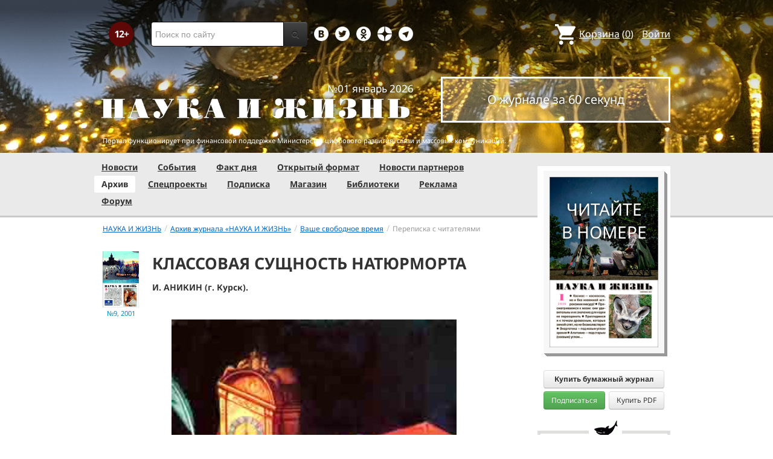

--- FILE ---
content_type: text/html; charset=utf-8
request_url: https://nkj.ru/archive/articles/6869/
body_size: 15012
content:
<!DOCTYPE html>
<html lang="ru">
<head>
		<meta name="author" content="Редакция журнала Наука и жизнь">
	<title>КЛАССОВАЯ СУЩНОСТЬ НАТЮРМОРТА | Наука и жизнь</title>
		<meta http-equiv="Content-Type" content="text/html; charset=utf-8" />
<meta name="keywords" content="Наука, журнал, журнал Наука, новости, новости науки, история науки, наука образование, развитие науки, философия науки, российская наука, естественные науки, мировоззрение, физика, метод, биология, астрономия, история, современная наука, архив, научно-популярный, форум, техника, история техники, развитие техники, техника форум, математика forum, archive, интервью, история России, образование, школа" />
<meta name="description" content="Первый год обучения в аспирантуре МВТУ пролетел быстро, пришла пора экзаменов." />
<link href="/bitrix/js/ui/design-tokens/dist/ui.design-tokens.css?170760390225728" type="text/css"  rel="stylesheet" />
<link href="/bitrix/js/ui/fonts/opensans/ui.font.opensans.css?16664728822555" type="text/css"  rel="stylesheet" />
<link href="/bitrix/js/main/popup/dist/main.popup.bundle.css?169906448929861" type="text/css"  rel="stylesheet" />
<link href="/bitrix/templates/nkj.kotico/components/bitrix/catalog.element/bootstrap2.0/style.css?16490121235121" type="text/css"  rel="stylesheet" />
<link href="/bitrix/components/nkj/image.slider/templates/swiper/style.css?15386038841641" type="text/css"  rel="stylesheet" />
<link href="/bitrix/templates/nkj.kotico/css/swiper.css?153860074511109" type="text/css"  rel="stylesheet" />
<link href="/bitrix/components/bitrix/main.share/templates/universal/style.css?15522143541318" type="text/css"  rel="stylesheet" />
<link href="/bitrix/components/nkj/issue.buy/templates/.default/style.css?16470909141941" type="text/css"  rel="stylesheet" />
<link href="/bitrix/components/nkj/articles.list/templates/swiper/style.css?15385981571351" type="text/css"  rel="stylesheet" />
<link href="/bitrix/templates/nkj.kotico/css/bootstrap.min.css?1568981318105974" type="text/css"  data-template-style="true"  rel="stylesheet" />
<link href="/bitrix/templates/nkj.kotico/css/glyphicons.css?151462810323832" type="text/css"  data-template-style="true"  rel="stylesheet" />
<link href="/bitrix/templates/nkj.kotico/css/noto_sans.css?17037792418478" type="text/css"  data-template-style="true"  rel="stylesheet" />
<link href="/bitrix/panel/main/popup.css?169906427722696" type="text/css"  data-template-style="true"  rel="stylesheet" />
<link href="/bitrix/templates/nkj.kotico/components/bitrix/sale.basket.basket.small/small_basket/style.css?1514628103329" type="text/css"  data-template-style="true"  rel="stylesheet" />
<link href="/bitrix/templates/nkj.kotico/components/bitrix/menu/vertical_multilevel/style.css?15146281032878" type="text/css"  data-template-style="true"  rel="stylesheet" />
<link href="/bitrix/templates/nkj.kotico/components/bitrix/breadcrumb/bootstrap2.0/style.css?1514628104227" type="text/css"  data-template-style="true"  rel="stylesheet" />
<link href="/bitrix/templates/nkj.kotico/components/bitrix/news.line/.default/style.css?1518874505694" type="text/css"  data-template-style="true"  rel="stylesheet" />
<link href="/bitrix/components/nkj/cookies/templates/.default/style.css?1608911741367" type="text/css"  data-template-style="true"  rel="stylesheet" />
<link href="/bitrix/templates/nkj.kotico/styles.css?176848318123506" type="text/css"  data-template-style="true"  rel="stylesheet" />
<script>if(!window.BX)window.BX={};if(!window.BX.message)window.BX.message=function(mess){if(typeof mess==='object'){for(let i in mess) {BX.message[i]=mess[i];} return true;}};</script>
<script>(window.BX||top.BX).message({'JS_CORE_LOADING':'Загрузка...','JS_CORE_NO_DATA':'- Нет данных -','JS_CORE_WINDOW_CLOSE':'Закрыть','JS_CORE_WINDOW_EXPAND':'Развернуть','JS_CORE_WINDOW_NARROW':'Свернуть в окно','JS_CORE_WINDOW_SAVE':'Сохранить','JS_CORE_WINDOW_CANCEL':'Отменить','JS_CORE_WINDOW_CONTINUE':'Продолжить','JS_CORE_H':'ч','JS_CORE_M':'м','JS_CORE_S':'с','JSADM_AI_HIDE_EXTRA':'Скрыть лишние','JSADM_AI_ALL_NOTIF':'Показать все','JSADM_AUTH_REQ':'Требуется авторизация!','JS_CORE_WINDOW_AUTH':'Войти','JS_CORE_IMAGE_FULL':'Полный размер'});</script>

<script src="/bitrix/js/main/core/core.js?1707603960494198"></script>

<script>BX.Runtime.registerExtension({'name':'main.core','namespace':'BX','loaded':true});</script>
<script>BX.setJSList(['/bitrix/js/main/core/core_ajax.js','/bitrix/js/main/core/core_promise.js','/bitrix/js/main/polyfill/promise/js/promise.js','/bitrix/js/main/loadext/loadext.js','/bitrix/js/main/loadext/extension.js','/bitrix/js/main/polyfill/promise/js/promise.js','/bitrix/js/main/polyfill/find/js/find.js','/bitrix/js/main/polyfill/includes/js/includes.js','/bitrix/js/main/polyfill/matches/js/matches.js','/bitrix/js/ui/polyfill/closest/js/closest.js','/bitrix/js/main/polyfill/fill/main.polyfill.fill.js','/bitrix/js/main/polyfill/find/js/find.js','/bitrix/js/main/polyfill/matches/js/matches.js','/bitrix/js/main/polyfill/core/dist/polyfill.bundle.js','/bitrix/js/main/core/core.js','/bitrix/js/main/polyfill/intersectionobserver/js/intersectionobserver.js','/bitrix/js/main/lazyload/dist/lazyload.bundle.js','/bitrix/js/main/polyfill/core/dist/polyfill.bundle.js','/bitrix/js/main/parambag/dist/parambag.bundle.js']);
</script>
<script>BX.Runtime.registerExtension({'name':'ui.design-tokens','namespace':'window','loaded':true});</script>
<script>BX.Runtime.registerExtension({'name':'main.pageobject','namespace':'window','loaded':true});</script>
<script>(window.BX||top.BX).message({'JS_CORE_LOADING':'Загрузка...','JS_CORE_NO_DATA':'- Нет данных -','JS_CORE_WINDOW_CLOSE':'Закрыть','JS_CORE_WINDOW_EXPAND':'Развернуть','JS_CORE_WINDOW_NARROW':'Свернуть в окно','JS_CORE_WINDOW_SAVE':'Сохранить','JS_CORE_WINDOW_CANCEL':'Отменить','JS_CORE_WINDOW_CONTINUE':'Продолжить','JS_CORE_H':'ч','JS_CORE_M':'м','JS_CORE_S':'с','JSADM_AI_HIDE_EXTRA':'Скрыть лишние','JSADM_AI_ALL_NOTIF':'Показать все','JSADM_AUTH_REQ':'Требуется авторизация!','JS_CORE_WINDOW_AUTH':'Войти','JS_CORE_IMAGE_FULL':'Полный размер'});</script>
<script>BX.Runtime.registerExtension({'name':'window','namespace':'window','loaded':true});</script>
<script>BX.Runtime.registerExtension({'name':'ui.fonts.opensans','namespace':'window','loaded':true});</script>
<script>BX.Runtime.registerExtension({'name':'main.popup','namespace':'BX.Main','loaded':true});</script>
<script>BX.Runtime.registerExtension({'name':'popup','namespace':'window','loaded':true});</script>
<script>(window.BX||top.BX).message({'LANGUAGE_ID':'ru','FORMAT_DATE':'DD.MM.YYYY','FORMAT_DATETIME':'DD.MM.YYYY HH:MI:SS','COOKIE_PREFIX':'nkj','SERVER_TZ_OFFSET':'10800','UTF_MODE':'Y','SITE_ID':'ru','SITE_DIR':'/','USER_ID':'','SERVER_TIME':'1768625381','USER_TZ_OFFSET':'0','USER_TZ_AUTO':'Y','bitrix_sessid':'08b2cd611b452b410e373028ea57a37d'});</script>


<script src="/bitrix/js/main/pageobject/pageobject.js?1595797957864"></script>
<script src="/bitrix/js/main/core/core_window.js?170760395798766"></script>
<script src="/bitrix/js/main/popup/dist/main.popup.bundle.js?1707603957117034"></script>
<script type="text/javascript">if (Intl && Intl.DateTimeFormat) document.cookie="nkj_TZ="+Intl.DateTimeFormat().resolvedOptions().timeZone+"; path=/; expires=Fri, 01 Jan 2027 00:00:00 +0300";</script>
<script type="text/javascript" src="https://relap.io/api/v6/head.js?token=BNavoVnd2ybblJGU"></script>
<meta property="og:title" content="КЛАССОВАЯ СУЩНОСТЬ НАТЮРМОРТА" />
<meta property="og:type" content="article" />
<meta property="og:url" content="http://www.nkj.ru/archive/articles/6869/" />
<meta property="og:image" content="http://www.nkj.ru/upload/iblock/ac78e808b675418472c8d40df1dd0bd9.jpg" />



<script src="/jquery-1.11.0.min.js?144191737796381"></script>
<script src="/bitrix/templates/nkj.kotico/js/ajax_basket.js?15185232361045"></script>
<script src="/bitrix/templates/nkj.kotico/script.js?16963461512040"></script>
<script src="/bitrix/templates/nkj.kotico/js/swiper.min.js?1538592299124672"></script>
<script type="text/javascript">var _ba = _ba || []; _ba.push(["aid", "c5886eb7d620f828ff1bd06338ebf33a"]); _ba.push(["host", "nkj.ru"]); (function() {var ba = document.createElement("script"); ba.type = "text/javascript"; ba.async = true;ba.src = (document.location.protocol == "https:" ? "https://" : "http://") + "bitrix.info/ba.js";var s = document.getElementsByTagName("script")[0];s.parentNode.insertBefore(ba, s);})();</script>


	<link rel="alternate" type="application/rss+xml" title="RSS" href="http://www.nkj.ru/rss/">
	<link rel="canonical" href="https://www.nkj.ru/archive/articles/6869/">
	<link rel="alternate" media="only screen and (max-width: 640px)" href="https://m.nkj.ru/archive/articles/6869/">
	<!--[if lt IE 9]>
	<script src='//html5shim.googlecode.com/svn/trunk/html5.js'></script>
	<![endif]-->
	<script src="https://www.googletagmanager.com/gtag/js?id=UA-32767648-1" async></script>
	<script>
	// Google Analytics
	window.dataLayer = window.dataLayer || [];
	function gtag(){dataLayer.push(arguments);}
	gtag('js', new Date());
	gtag('config', 'UA-32767648-1', { 'anonymize_ip': true });
	</script>
	<script async src="https://widget.svk-native.ru/js/loader.js"></script>
<!--	<script src="/jquery-1.11.0.min.js"></script>-->
	<meta name="viewport" content="width=980">
	<link rel="shortcut icon" href="/bitrix/templates/nkj.kotico/images/favicon.ico">
	    </head>
<body>
<div class="lead_photo" style="background-image:url('/upload/iblock/beb/beb6768e8bbf5de596d8240f77534b23.jpg');">
	<div class="top_ads">
		<div class="container">
			<!-- Top banner  -->
			<div class="row">
				<div id="top-banner" class="span12 padding-bottom5">
					<div id="top_banner"></div>
					<!-- R-100363-2 Яндекс.RTB-блок  -->
					<!-- div id="yR2b"></div -->
				</div>
			</div>
		</div>
	</div>
	<div class="header_top">
		<div class="container">
			<div class="row-fluid">
				<div class="span1">
					<img class="p12" src="/bitrix/templates/nkj.kotico/images/12p.png" />
				</div>
				<div class="span4">
					<form id="main_search" action="/search/" method="get" 
					onsubmit="search_navigate(this.elements.text.value); if(event.preventDefault) {event.preventDefault();} else {event.returnValue = false;} return false;">
						<div class="input-append input-block-level">
							<input type="text" name="text" placeholder="Поиск по сайту" />
							<button type="submit" class="btn btn-inverse">
								<i class="icon-search"></i>
							</button>
						</div>
					</form>
				</div>

				<div class="span3">
					<div class="smmsp">
						<a class="smm vkt" href="https://vk.com/public30698831" target="_blank"></a>
						<a class="smm twt" href="https://twitter.com/naukaizhizn" target="_blank"></a>
						<a class="smm od" href="https://ok.ru/group/52837335433288" target="_blank"></a>
						<a class="smm zen" href="https://dzen.ru/nkj" target="_blank"></a>
                        <a class="smm telegram" href="https://telegram.me/scienceandlife" target="_blank"></a>
					</div>
				</div>				<div class="span4 text-right">
                    
<a href="/personal/basket/" class="basket">
	<span>Корзина</span> (<span class="cnt">0</span>)
</a>
                                        <a class="auth" href="https://www.nkj.ru/in.php?backurl=/archive/articles/6869/index.php">Войти</a>				</div>
			</div>
			<!-- Logo and search -->
			<div class="row-fluid">
								<div class="logo_container_inner">
										<div class="span7">
						<p class="number text-right">№01 январь 2026</p>
						<a href="/"><img src="/bitrix/templates/nkj.kotico/images/logo_big.png"/></a>
					</div>
					<div class="span5">
						<p class="text-center subscr magazine"><a href="/magazine/">О журнале за 60 секунд</a></p>
					</div>
				</div>
								<div class="span12 portal ">
					<p>Портал функционирует при финансовой поддержке Министерства цифрового развития, связи и массовых коммуникаций.</p>
				</div>
			</div>
		</div>
			</div>
    

    
</div>

<div class="menu_wrapper">
	<div class="container">
		
<ul class="span9 top_menu">
	<li class=""><a href="/news/">Новости</a></li>
	<li class=""><a href="/info/">События</a></li>
	<li class=""><a href="/facts/">Факт дня</a></li>
	<li class=""><a href="/open/">Открытый формат</a></li>
	<li class=""><a href="/prtnews/">Новости партнеров</a></li>
	<li class="active"><a href="/archive/">Архив</a></li>
	<li class=""><a href="/special/">Спецпроекты</a></li>
	<li class=""><a href="/shop/842/">Подписка</a></li>
	<li class=""><a href="/shop/">Магазин</a></li>
	<li class=""><a href="/shop/library/">Библиотеки</a></li>
	<li class=""><a href="/advert/">Реклама</a></li>
	<li class=""><a href="/forum/">Форум</a></li>
</ul>
	</div>
</div>

<div class="container inner">
	<div class="row-fluid">
				<div class="span9">
					<ul class="breadcrumb"><li><a href="/" title="НАУКА И ЖИЗНЬ"><small>НАУКА И ЖИЗНЬ</small></a><span class="divider">/</span></li><li><a href="/archive/" title="Архив журнала «НАУКА И ЖИЗНЬ»"><small>Архив журнала «НАУКА И ЖИЗНЬ»</small></a><span class="divider">/</span></li><li><a href="/articles/rubric/8/" title="Ваше свободное время"><small>Ваше свободное время</small></a><span class="divider">/</span></li><li class="active"><small>Переписка с читателями</small></li></ul>    <article class="archive" itemscope itemtype="http://schema.org/Article">
        <header>
            <div class="cover">
                <a href="/archive/469/6802/">
                    <img src="/upload/iblock/5a83d1130a78992310583ece3982d450.gif" alt="Обложка журнала «Наука и жизнь» №9 за 2001 г." title="Перейти к оглавлению" width="194" height="302" />                    <time class="issue-time" datetime="2001-09">№9, 2001</time>
                </a>
            </div>
            <h1 itemprop="name">КЛАССОВАЯ СУЩНОСТЬ НАТЮРМОРТА</h1>
            <p class="author">И. АНИКИН (г. Курск). </p>
        </header>

        <meta itemprop="image" content="/upload/iblock/ac78e808b675418472c8d40df1dd0bd9.jpg" />
<div class="text" itemprop="articleBody">
<p><div id="image_slider_9ec9" class="image-slider swiper-container">
	<div class="swiper-wrapper">
		<div class="swiper-slide">
			<div class="figure-placeholder" style="background-image: url(/upload/iblock/ac78e808b675418472c8d40df1dd0bd9.jpg)"></div>
		</div><div class="swiper-slide">
			<div class="figure-caption">Натюрморт 'Книги и часы'. XIX век. Художник неизвестен.<div class="fullscreen-link">
				<a href="/upload/iblock/ac78e808b675418472c8d40df1dd0bd9.jpg" target="_blank">Открыть в полном размере</a>
			</div></div>
		</div>
	</div>
	<div class="swiper-button-prev">&lsaquo;</div>
	<div class="swiper-button-next">&rsaquo;</div>
</div>
<script>
window.imageSwiper_9ec9 = new Swiper('#image_slider_9ec9', {
	speed: 400,
	spaceBetween: 0,
	watchOverflow: true,
	loop: false,
	slidesPerView: 1,
	slidesPerColumn: 2,
	navigation: {
		nextEl: '#image_slider_9ec9 .swiper-button-next',
		prevEl: '#image_slider_9ec9 .swiper-button-prev',
	},
	pagination: {
		el: '#image_slider_9ec9 .swiper-pagination',
		type: 'bullets',
		clickable: true
	},    
	on: {
		slideChange: function () {
			var i = this.slides[this.realIndex*2].querySelector('.figure-placeholder');
			var link = this.el.querySelector('.fullscreen-link a');
			if (i && i.dataset.fullsizeUrl != '' && link)
				link.href = i.dataset.fullsizeUrl;
		},
	}   
});
</script><p>Первый год обучения в аспирантуре МВТУ пролетел быстро, пришла пора экзаменов. По английскому мы все легко получили честно заработанные "пятерки" и с трепетом ожидали последнюю встречу с философией. И вот день настал. Экзамен принимала комиссия из совершенно незнакомых преподавателей. Не было даже нашего лектора-профессора. <p>
Я взял билет. Все было более или менее знакомо, но один вопрос поставил меня в тупик. Требовалось рассказать, какова классовая сущность натюрморта? <p><div id="yandex_ad_R-100363-7" style="max-width:700px;overflow:hidden"></div>
<script type="text/javascript" pagespeed_no_defer>
    (function(w, d, n, s, t) {
        w[n] = w[n] || [];
        w[n].push(function() {
            Ya.Context.AdvManager.render({
                blockId: "R-100363-7",
                renderTo: "yandex_ad_R-100363-7",
                async: true
            });
        });

    })(this, this.document, "yandexContextAsyncCallbacks");
</script><p>
Может быть, кто-то из составителей экзаменационных билетов и развивал эту тему на лекциях или семинарах в студенческой аудитории, но нам, аспирантам, ничего об этом не говорилось. <p>
Нужно было что-то отвечать, и я, как смог, рассказал о натюрмортах. Вспомнил, что на таких картинах изображены цветы, фрукты в красивых вазах или битая дичь, что само слово "натюрморт" означает "мертвая природа". И все... Я замолчал. Тогда словоохотливый экзаменатор сам развил эту тему. Он сказал, что, конечно, нужно обязательно отразить и классовую сущность, так как буржуазные художники преимущественно рисуют не просто битую птицу, а обязательно окровавленную. Если изображают холодное оружие, то тоже со следами крови. Но на нашем отечественном (пролетарском) натюрморте должны присутствовать пулеметные ленты, гранаты, маузер, шашка или буденовка, партизанская папаха с красной ленточкой. Можно изобразить буханку хлеба, а рядом с ней серп или еще что-либо в этом роде. Никакой дорогостоящей утвари в виде золотых или серебряных чаш и хрустальных ваз не должно быть на таких полотнах. Позже, в каком-то альбоме репродукций я видел советский натюрморт с красноречивым названием "Картошечка, селедочка...". <p>
Экзаменатор долго и увлеченно рассказывал о натюрмортах и в конце концов поставил хорошую оценку. Как я понял, самому себе. <p>
С тех пор прошло сорок лет, но каждый раз, услышав разговор о кандидатских экзаменах по философии, я с улыбкой вспоминаю о "классовой сущности натюрморта". Кстати, в словаре иностранных слов 1988 года говорится: "Натюрморт - изображение неодушевленных предметов, в отличие от портретной, жанровой, исторической и пейзажной тематики". И только... <p>
</div>
            <aside>
                <div style="float: right">
	<ul class="main-share">
		<li class="main-share-icon">
	<a
		href="http://twitter.com/home/?status=https%3A%2F%2Fnkj.ru%2Farchive%2Farticles%2F6869%2F+%D0%9A%D0%9B%D0%90%D0%A1%D0%A1%D0%9E%D0%92%D0%90%D0%AF+%D0%A1%D0%A3%D0%A9%D0%9D%D0%9E%D0%A1%D0%A2%D0%AC+%D0%9D%D0%90%D0%A2%D0%AE%D0%A0%D0%9C%D0%9E%D0%A0%D0%A2%D0%90"
		onclick="window.open(this.href,'','toolbar=0,status=0,width=711,height=437');return false;"
		target="_blank"
		class="main-share-twitter"
		rel="nofollow"
		title="Twitter"
	></a>
</li><li class="main-share-icon">
<a
	href="https://connect.ok.ru/offer?url=https%3A%2F%2Fnkj.ru%2Farchive%2Farticles%2F6869%2F&title=%D0%9A%D0%9B%D0%90%D0%A1%D0%A1%D0%9E%D0%92%D0%90%D0%AF+%D0%A1%D0%A3%D0%A9%D0%9D%D0%9E%D0%A1%D0%A2%D0%AC+%D0%9D%D0%90%D0%A2%D0%AE%D0%A0%D0%9C%D0%9E%D0%A0%D0%A2%D0%90"
	onclick="window.open(this.href,'','toolbar=0,status=0,width=626,height=436');return false;"
	target="_blank"
	class="main-share-odnoklassniki"
	rel="nofollow"
	title="Одноклассники"
></a>
</li><li class="main-share-icon">
<a
	href="http://vkontakte.ru/share.php?url=https%3A%2F%2Fnkj.ru%2Farchive%2Farticles%2F6869%2F&title=%D0%9A%D0%9B%D0%90%D0%A1%D0%A1%D0%9E%D0%92%D0%90%D0%AF+%D0%A1%D0%A3%D0%A9%D0%9D%D0%9E%D0%A1%D0%A2%D0%AC+%D0%9D%D0%90%D0%A2%D0%AE%D0%A0%D0%9C%D0%9E%D0%A0%D0%A2%D0%90"
	onclick="window.open(this.href,'','toolbar=0,status=0,width=626,height=436');return false;"
	target="_blank"
	class="main-share-vk"
	rel="nofollow"
	title="ВКонтакте"
></a>
</li>	</ul>
	                </div>
            </aside>
<div class="partial_hint">
	<p class="text">Читайте в любое время</p>
	<div class="shop_action">
<a class="subscribe" href="/shop/842/">Оформить подписку</a>
	</div>
</div>
 

            <p style="text-align: right">
                    <a href="/articles/rubric/330/">
                        Другие статьи из рубрики &laquo;Переписка с читателями&raquo;
                    </a>
            </p>
                                                
        <aside>

        <!-- Related articles -->
            <section id="props" class="rel-articles news-detail-prop">
                <h5 class="section_title ">Также в номере:</h5>
<section class="articles-list-slider swiper-container" id="articles_list_slider_1090">
	<div class="swiper-wrapper">
		<div class="swiper-slide"><article class="block-link"><a href="/archive/articles/6870/">
			<figure>
				<div style="height: 150px; background: url(/upload/N_obv.png) no-repeat center content-box; background-size: cover" class="img-polaroid"></div>
			</figure>
			<div>
				<header>
					<h6>ИЗ ПИСЕМ ЧИТАТЕЛЕЙ</h6>
				</header>
			</div>
		</a></article></div>
		<div class="swiper-slide"><article class="block-link"><a href="/archive/articles/6871/">
			<figure>
				<div style="height: 150px; background: url(/upload/N_obv.png) no-repeat center content-box; background-size: cover" class="img-polaroid"></div>
			</figure>
			<div>
				<header>
					<h6>ГДЕ ГОТОВЯТ ОКЕАНОЛОГОВ? </h6>
				</header>
			</div>
		</a></article></div>
		<div class="swiper-slide"><article class="block-link"><a href="/archive/articles/6872/">
			<figure>
				<div style="height: 150px; background: url(/upload/iblock/e0042337d18eb1425a170610bf474f17.jpg) no-repeat center content-box; background-size: cover" class="img-polaroid"></div>
			</figure>
			<div>
				<header>
					<h6>ПРОВОРОНИЛА ВОРОНА ВОРОНЕНКА</h6>
				</header>
			</div>
		</a></article></div>
	</div>
	<div class="swiper-button-prev">‹</div>
	<div class="swiper-button-next">›</div>
</section>
<script>
window.articleListSwiper = new Swiper('#articles_list_slider_1090', {
    speed: 400,
    spaceBetween: 20,
	watchOverflow: false,
	loop: false,
	slidesPerView: 3,
	slidesPerGroup: 3,
	loopFillGroupWithBlank: true,
	navigation: {
		nextEl: '.swiper-button-next',
		prevEl: '.swiper-button-prev',
	}
});
</script>            </section>
        </aside>

    </article>
<script type="text/javascript" pagespeed_no_defer>
    (function(w, d, n, s, t) {
        w[n] = w[n] || [];
        w[n].push(function() {
            Ya.Context.AdvManager.render({
                blockId: "R-100363-7",
                renderTo: "yandex_ad_R-100363-7",
                async: true
            });
}); 
    })(this, this.document, "yandexContextAsyncCallbacks");
</script><script>
if ( typeof window['addEventListener'] == 'function' ) {
window.addEventListener( 'copy', function (e) {
    if (typeof window.getSelection == "undefined") return; //IE8 or earlier...

    var body_element = document.getElementsByTagName('body')[0];
    var selection = window.getSelection();

    //if the selection is short let's not annoy our users
    if (("" + selection).length < 70) return;

    var newdiv = document.createElement('div');
    newdiv.style.position = 'absolute';
    newdiv.style.left = '-99999px';
    body_element.appendChild(newdiv);
    newdiv.appendChild(selection.getRangeAt(0).cloneContents());

    var docTitle = document.title.split('|')[0];
    if ( docTitle != '' )
        docTitle = ', ' + docTitle.replace(/^\s+|\s+$/gm, '');

    var sig = '<br/>Подробнее см.: ' + '<a href="' + document.location.href + '">'
        + document.location.href + '</a>' + ' (Наука и жизнь' + docTitle + ')';

    //we need a <pre> tag workaround
    //otherwise the text inside "pre" loses all the line breaks!
    if (selection.getRangeAt(0).commonAncestorContainer.nodeName == "PRE") {
        newdiv.innerHTML = '<pre>' + newdiv.innerHTML + '</pre>' + sig;
    }
    else
        newdiv.innerHTML += '<br />' + sig;

    selection.selectAllChildren(newdiv);
    window.setTimeout(function () { body_element.removeChild(newdiv); }, 200);
}); }
</script>


		</div>
				            <div class="span3" id="right"> 
			<section class="magazine_right">
				<p class="text-center">
					<a href="/archive/1140/57483/">
						<span class="read_in text-center">Читайте<br/>в номере</span>
						<div class="cover_wrap">
							<img src="/upload/iblock/66b/4yyjhiid5uhj3gyhv6y6e11i7w04wu1o.jpg" class="cover" />
						</div>
					</a>
				</p>
				<div class="shop_action">
                    <div class="wide-btn">
                        <div data-id="57484" rel="nofollow" class="btn buy_item" style="font-size: 12px">Купить бумажный журнал</div>
                    </div>
                    <div class="btn-group pull-left">
						<a href="/shop/842/" rel="nofollow" class="btn btn-success buy-btn2" style="font-size: 12px">Подписаться</a>
					</div> 
					<div class="btn-group pull-right">
                        						<a href="/shop/773/" rel="nofollow" class="btn btn buy-btn2" style="font-size: 12px" onclick="basket_add(57479, function(){ document.getElementById('msg_basket_added_right').style.display = 'block'; } ); return false;" >Купить PDF</a>
					</div>
					<div class="inline_msg" id="msg_basket_added_right">
						Журнал добавлен в корзину.<br/>
						<a href="/personal/basket/" class="btn btn-info buy-btn">Оформить заказ</a>
					</div>
					<p style="clear: both; margin: 0px" />
				</div>
 
			</section>

			<div align="center">
	<div id="b_right_above_facts"></div>
</div>



                            <section class="fact-of-the-day">
                        <div class="border" id="fact-of-the-day">
        <span>Факт дня</span>
        <p>Гренландские акулы видят сквозь века</p>
        <a href="/facts/57486">Читать подробнее</a>
    </div>

    <style type="text/css">
        #fact-of-the-day:before {
            background: #fff url(/upload/iblock/4ba/kdpw08p1ybybpy7zzv7jy834d29hwf7a.png) center center no-repeat;
            width: 45px;
            height: 33px;
        }
    </style>
                </section>
            
	  <br/>
  <div align="center"></div><br/>

  <div id="grf_nkjru_2"></div><br/>

  <div align="center"></div><br/>

  <div align="center"> </div><br/>

  <div align="center"> </div>

  <div align="center"> </div>



  <div align="center"></div>
 
  




<!-- R-100363-1 Яндекс.RTB-блок  -->
<div id="y_R-100363-1"></div>
<script type="text/javascript" pagespeed_no_defer>
    (function(w, d, n, s, t) {
        w[n] = w[n] || [];
        w[n].push(function() {
            Ya.Context.AdvManager.render({
                blockId: "R-100363-1",
                renderTo: "y_R-100363-1",
                async: true
            });
        });  
    })(this, this.document, "yandexContextAsyncCallbacks");
</script>

<div align="center"></div><br/>



  <div align="center"></div><br/> 



  <div align="center"> </div><br/>



  <div align="center"> </div><br/>





<!-- R-100363-3 Яндекс.RTB-блок  -->
<div id="y_R-100363-3"></div>
<script type="text/javascript" pagespeed_no_defer>
    (function(w, d, n, s, t) {
        w[n] = w[n] || [];
        w[n].push(function() {
            Ya.Context.AdvManager.render({
                blockId: "R-100363-3",
                renderTo: "y_R-100363-3",
                async: true
            });
        });
    })(this, this.document, "yandexContextAsyncCallbacks");
</script>

</div>					</div>
</div>

<div class="footer_social">
	<div class="container">
		<div class="span3">
			<h4>Редакция</h4>
			<p>Портал журнала<br/>«Наука и жизнь» © 2005–2026</p>
			<p>АНО Редакция журнала<br/>«Наука и жизнь»</p>
			<p><a href="https://www.nkj.ru/">https://www.nkj.ru/</a></p>
			<p><a href="mailto:mail@nkj.ru" class="email">mail@nkj.ru</a></p>
			<p>Телефон: <span class="tel">+7 903 112-11-99</span></p>
			<p>Телефон: <span class="tel">+7 495 624-18-35</span></p>
			<p class="adr">Адрес: <a rel="nofollow" href="http://maps.yandex.ru/?ol=biz&amp;oid=1096658455" target="_blank">
				<span class="postal-index">101000</span> <span class="locality">г. Москва</span>,<br/><span class="street-address">ул. Мясницкая, д. 24/7, стр.1</span></a>
			</p>
			<p class="small_p">Свидетельство о регистрации ЭЛ №ФС 77-20213 от 14.12.2004 выдано Федеральной службой по надзору за соблюдением законодательства в сфере массовых коммуникаций и охране культурного наследия.</p>
		</div>
		<div class="span3">
			<div id="vk_groups"></div>
			<script type="text/javascript">
				var f = function() {
					VK.Widgets.Group("vk_groups", {mode: 0, width: "220", height: "310"}, 30698831);
				}
				if ( typeof VK == 'undefined' ) {
					window.vkAsyncCallbacks = window.vkAsyncCallbacks || [];
					window.vkAsyncCallbacks.push(f);
				} else { f(); }
			</script>
		</div>
		<div class="span3">
			<h4>О рекомендациях</h4>
			<p>На информационном ресурсе (портале) применяются рекомендательные технологии (информационные технологии предоставления информации на основе сбора, систематизации и анализа сведений, относящихся к предпочтениям пользователей сети «Интернет», находящихся на территории Российской Федерации).</p>
			<p><a href="/about/rektech/">Ознакомиться подробнее</a></p>
		</div>
	</div>	
</div>

<div class="footer_menu">
	<div class="container">
		<ul class="bottom_menu">
			<li><img src="/bitrix/templates/nkj.kotico/images/logo_footer.png"></li>
			<li><a href="/partners/">Партнеры</a></li>
			<li><a href="/projects/">Проекты</a></li>
			<li><a href="/blogs/">Блоги</a></li>
			<li><a href="/fun/konkurs/">Конкурсы</a></li>
			<li><a href="/games/crossword/">Кроссворды</a></li>
			<li><a href="/about/">О журнале</a></li>
			<li><a href="/photo/">Фотогалерея</a></li>
			<li><a href="/search/">Поиск</a></li>
			<li><a href="/about/cookies/">Файлы cookie</a></li>
								</ul>
	</div>
</div>

<div class="footer">
	<div class="container">
		<div class="span3">
			<p>Все материалы сайта принадлежат редакции журнала «Наука и жизнь»</p>
		</div>
		<div class="span6 text-center">
		<noindex>
    <!-- Yandex -->
	<a href="https://webmaster.yandex.ru/siteinfo/?site=https://www.nkj.ru"><img width="88" height="31" alt="ИКС Яндекс" border="0" src="https://yandex.ru/cycounter?https://www.nkj.ru&theme=light&lang=ru"/></a>
    <!-- /Yandex -->
        <!--LiveInternet counter-->
    <span id="_live_internet"></span>

    <script type="text/javascript" pagespeed_no_defer><!--
        (function(d, id, s, a, i) {
            i = d.createElement('img');
            i.src = "//counter.yadro.ru/hit?t11.6;r" + escape(d.referrer) + (( typeof (s) == "undefined") ? "" : ";s" + s.width + "*" + s.height + "*" + (s.colorDepth ? s.colorDepth : s.pixelDepth)) + ";u" + escape(d.URL) + ";h" + escape(d.title.substring(0,150)) + ";" + Math.random();
            i.alt = '';
            i.title = 'LiveInternet: показано число просмотров за 24 часа, посетителей за 24 часа и за сегодня';
            i.width = 88;
            i.height = 31;
            a = d.createElement('a');
            a.href = 'https://www.liveinternet.ru/click';
            a.target = '_blank';
            a.appendChild(i);
            d.getElementById(id).appendChild(a);
        })(document, '_live_internet', screen);
        //-->
    </script>
    <!--/LiveInternet counter-->
    <!-- Rating@Mail.ru logo -->
    <a href="http://top.mail.ru/jump?from=1829300"> <img src="//top-fwz1.mail.ru/counter?id=1829300;t=479;l=1"
    style="border:0;" height="31" width="88" alt="Рейтинг@Mail.ru" /></a>
    <!-- //Rating@Mail.ru logo -->
	<!-- Rambler's Top 100 -->
    <span id="top100nkj_counter"></span>
	<!-- //Rambler's Top 100 -->
	<noscript><img src="https://top-fwz1.mail.ru/counter?id=3335041;js=na" style="position:absolute;left:-9999px;" alt="Top.Mail.Ru" /></noscript>
</noindex>
		</div>
		<div class="span3">
			<p class="text-right">Поддержка и развитие сайта<br/><a href="http://ktc.bz" style="text-decoration:underline;" target="_blank">KTC Digital Production</a></p>
		</div>
	</div>
	<div class="container">
		<div class="span12 text-center">
			<a href="https://m.nkj.ru/archive/articles/6869/?ELEMENT_ID=6869">Мобильная версия</a>
		</div>
	</div>
</div>
<div class="cookies-usage" id="cookies-popup">
	<table><tr>
		<td>Портал журнала «Наука и жизнь» использует файлы cookie и рекомендательные технологии.
	Продолжая пользоваться порталом, вы соглашаетесь с хранением и использованием
	порталом и партнёрскими сайтами файлов cookie и рекомендательных технологий на вашем устройстве.
	<a href="/about/cookies">Подробнее</a>
		</td><td>
			<button class="btn btn-lg" onclick="NkjOpts.acceptCookies()">Понятно, спасибо</button>
		<td>
	</tr></table>
</div><div class="modal_basket"></div>

<noscript>
	<div><img src="//mc.yandex.ru/watch/22120951" style="position:absolute; left:-9999px;" alt="" /></div>
	<div style="position:absolute;left:-10000px;"><img src="//top-fwz1.mail.ru/counter?id=1829300;js=na" style="border:0;" height="1" width="1" alt="Рейтинг@Mail.ru" /></div>
</noscript>

<div class="basket_info" style="display: none;">
    <h3>Товар добавлен в <a href="/personal/basket/">корзину</a></h3>
    <a href="/shop/order.php" class="all-news">Оформить заказ</a>
    <p>или <span class="close_a">продолжить покупки</span></p>
</div>
<script type="text/javascript">
    $(document).ready(function(){

        $('.buy_item').click(function(e){
            e.preventDefault();

            var modal = $(this).parents('.modal');
            if (modal.length){
                modal.modal('hide');
            }

            $.ajax({
                type: "POST",
                url: '/personal/add2basket.php?RND=',
                data: {'item_id': $(this).data('id') },
                success: function(data){
                    $('.basket .cnt').html(data);
                    $('.basket_info').hide().fadeIn();
                    $('.modal_basket').hide().fadeIn();
                }
            });
        });

        $('.close_a').click(function(e){
            $(this).parents('.basket_info').hide();
            $('.modal_basket').hide();
        });
    });
</script>

<script type="text/javascript" pagespeed_no_defer>
// Yandex.Metrika
   (function(m,e,t,r,i,k,a){m[i]=m[i]||function(){(m[i].a=m[i].a||[]).push(arguments)};
   m[i].l=1*new Date();k=e.createElement(t),a=e.getElementsByTagName(t)[0],k.async=1,k.src=r,a.parentNode.insertBefore(k,a)})
   (window, document, "script", "https://mc.yandex.ru/metrika/tag.js", "ym");

   ym(22120951, "init", {
        id:22120951,
        clickmap:true,
        trackLinks:true,
        accurateTrackBounce:true,
        webvisor:!(false || navigator.doNotTrack || navigator.msDoNotTrack || window.doNotTrack)
   });

// Rating@Mail.ru counter -->
var _tmr = _tmr || [];
_tmr.push({id: "1829300", type: "pageView", start: (new Date()).getTime()});
_tmr.push({id: "3335041", type: "pageView", start: (new Date()).getTime()});

// Rambler's Top 100 -->
var _top100q = _top100q || [];

_top100q.push(["setAccount", "956805"]);
_top100q.push(["trackPageviewByLogo", document.getElementById("top100nkj_counter")]);

// VK async
window.vk_init = false;
window.vkAsyncInit = function() {
	VK.init({ apiId: 3932598, onlyWidgets: false });
	window.vk_init = true;
	( window.vkAsyncCallbacks || [] ).forEach( function(x){ x(); } );
};

var inscript = function(d, s, id, src) {
	var js, fjs = d.getElementsByTagName(s)[0];
	if (''!=id && d.getElementById(id)) return;
	js = d.createElement(s); if (''!=id) js.id = id; js.src = src; js.async = true;
	var f = function(){ fjs.parentNode.insertBefore(js, fjs); };
	if (window.opera == "[object Opera]") {
		d.addEventListener("DOMContentLoaded", f, false);
	} else { f(); }
}
document.addEventListener('DOMContentLoaded', function(){
	window.setTimeout(function(){
		inscript(document, 'script', 'twitter-wjs', 'https://platform.twitter.com/widgets.js');
		inscript(document, 'script', 'vk_api_js', 'https://vk.com/js/api/openapi.js?169');
	}, 4000);
});
inscript(document, 'script', '', 'https://st.top100.ru/top100/top100.js');
inscript(document, 'script', 'tmr-code', 'https://top-fwz1.mail.ru/js/code.js');
inscript(document, 'script', '', 'https://an.yandex.ru/system/context.js');
</script>
<script> !function (w, d, t) {
	w.TiktokAnalyticsObject=t;
	var ttq=w[t]=w[t]||[];
	ttq.methods=["page","track","identify","instances","debug","on","off","once","ready","alias","group","enableCookie","disableCookie"],ttq.setAndDefer=function(t,e){
		t[e]=function(){t.push([e].concat(Array.prototype.slice.call(arguments,0)))}
	};
	for(var i=0;i<ttq.methods.length;i++)ttq.setAndDefer(ttq,ttq.methods[i]);
	ttq.instance=function(t){
		for(var e=ttq._i[t]||[],n=0;n<ttq.methods.length;n++ )ttq.setAndDefer(e,ttq.methods[n]);return e},ttq.load=function(e,n){
		var i="https://analytics.tiktok.com/i18n/pixel/events.js";ttq._i=ttq._i||{},ttq._i[e]=[],ttq._i[e]._u=i,ttq._t=ttq._t||{},ttq._t[e]=+new Date,ttq._o=ttq._o||{},ttq._o[e]=n||{};
		n=document.createElement("script");
		n.type="text/javascript",n.async=!0,n.src=i+"?sdkid="+e+"&lib="+t;
		e=document.getElementsByTagName("script")[0];e.parentNode.insertBefore(n,e)
	}; 
	ttq.load('C6QH6V448LJFHF7EMQNG'); ttq.page(); 
}(window, document, 'ttq'); </script> 
</body>
</html>